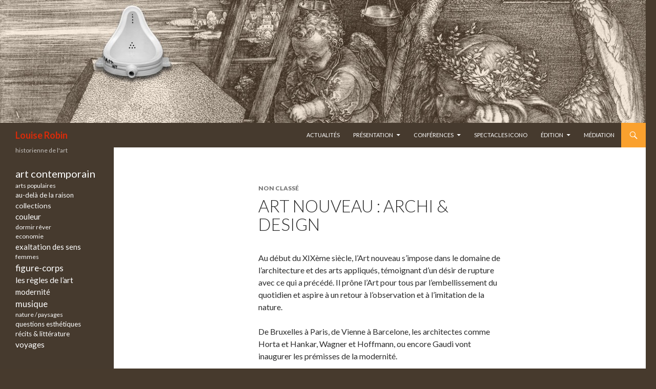

--- FILE ---
content_type: text/html; charset=UTF-8
request_url: http://www.louiserobin.fr/conference/art-nouveau-archi-design/
body_size: 3653
content:








<!DOCTYPE html>
<!--[if IE 7]>
<html class="ie ie7" lang="fr-FR">
<![endif]-->
<!--[if IE 8]>
<html class="ie ie8" lang="fr-FR">
<![endif]-->
<!--[if !(IE 7) | !(IE 8) ]><!-->
<html lang="fr-FR">
<!--<![endif]-->
<head>
	<meta charset="UTF-8">
	<meta name="viewport" content="width=device-width">
	<title>Art Nouveau : Archi &amp; Design | Louise Robin</title>
	<link rel="profile" href="http://gmpg.org/xfn/11">
	<link rel="pingback" href="http://www.louiserobin.fr/xmlrpc.php">
	<!--[if lt IE 9]>
	<script src="http://www.louiserobin.fr/wp-content/themes/themeLR/js/html5.js"></script>
	<![endif]-->
	<link rel="alternate" type="application/rss+xml" title="Louise Robin &raquo; Flux" href="http://www.louiserobin.fr/feed/" />
<link rel="alternate" type="application/rss+xml" title="Louise Robin &raquo; Flux des commentaires" href="http://www.louiserobin.fr/comments/feed/" />
<link rel='stylesheet' id='twentyfourteen-lato-css'  href='//fonts.googleapis.com/css?family=Lato%3A300%2C400%2C700%2C900%2C300italic%2C400italic%2C700italic' type='text/css' media='all' />
<link rel='stylesheet' id='genericons-css'  href='http://www.louiserobin.fr/wp-content/themes/themeLR/genericons/genericons.css?ver=3.0.2' type='text/css' media='all' />
<link rel='stylesheet' id='twentyfourteen-style-css'  href='http://www.louiserobin.fr/wp-content/themes/themeLR/style.css?465468&#038;ver=3.9.40' type='text/css' media='all' />
<!--[if lt IE 9]>
<link rel='stylesheet' id='twentyfourteen-ie-css'  href='http://www.louiserobin.fr/wp-content/themes/themeLR/css/ie.css?ver=20131205' type='text/css' media='all' />
<![endif]-->
<script type='text/javascript' src='http://www.louiserobin.fr/wp-includes/js/jquery/jquery.js?ver=1.11.0'></script>
<script type='text/javascript' src='http://www.louiserobin.fr/wp-includes/js/jquery/jquery-migrate.min.js?ver=1.2.1'></script>
<link rel="EditURI" type="application/rsd+xml" title="RSD" href="http://www.louiserobin.fr/xmlrpc.php?rsd" />
<link rel="wlwmanifest" type="application/wlwmanifest+xml" href="http://www.louiserobin.fr/wp-includes/wlwmanifest.xml" /> 
<link rel='prev' title='Emboîtement d’espace' href='http://www.louiserobin.fr/conference/emboitement-despace/' />
<link rel='next' title='Art Deco' href='http://www.louiserobin.fr/conference/art-deco/' />
<meta name="generator" content="WordPress 3.9.40" />
<link rel='canonical' href='http://www.louiserobin.fr/conference/art-nouveau-archi-design/' />
<link rel='shortlink' href='http://www.louiserobin.fr/?p=577' />
	<style type="text/css" id="twentyfourteen-header-css">
			.site-title a {
			color: #d92b09;
		}
		</style>
	<style type="text/css" id="custom-background-css">
body.custom-background { background-color: #473a2d; }
</style>
</head>

<body class="single single-conference postid-577 custom-background group-blog header-image full-width singular">
<div id="page" class="hfeed site">
		<div id="site-header">
		<a href="http://www.louiserobin.fr/" rel="home">
			<img src="http://www.louiserobin.fr/wp-content/uploads/2014/01/cropped-melancolor.jpg" width="1260" height="240" alt="">
		</a>
	</div>
	
	<header id="masthead" class="site-header" role="banner">
		<div class="header-main">
			<h1 class="site-title"><a href="http://www.louiserobin.fr/" rel="home">Louise Robin</a></h1>

			<div class="search-toggle">
				<a href="#search-container" class="screen-reader-text">Recherche</a>
			</div>

			<nav id="primary-navigation" class="site-navigation primary-navigation" role="navigation">
				<h1 class="menu-toggle">Menu principal</h1>
				<a class="screen-reader-text skip-link" href="#content">Aller au contenu</a>
				<div class="menu-topmenu-container"><ul id="menu-topmenu" class="nav-menu"><li id="menu-item-37" class="menu-item menu-item-type-taxonomy menu-item-object-category menu-item-37"><a href="http://www.louiserobin.fr/category/10_actu/">Actualités</a></li>
<li id="menu-item-638" class="menu-item menu-item-type-custom menu-item-object-custom menu-item-has-children menu-item-638"><a href="#">Présentation</a>
<ul class="sub-menu">
	<li id="menu-item-71" class="menu-item menu-item-type-post_type menu-item-object-page menu-item-71"><a href="http://www.louiserobin.fr/cv/">cv</a></li>
	<li id="menu-item-46" class="menu-item menu-item-type-taxonomy menu-item-object-category menu-item-46"><a href="http://www.louiserobin.fr/category/20_presentation/22_media/">revue de presse</a></li>
	<li id="menu-item-670" class="menu-item menu-item-type-post_type menu-item-object-page menu-item-670"><a href="http://www.louiserobin.fr/contact/">Contact</a></li>
</ul>
</li>
<li id="menu-item-639" class="menu-item menu-item-type-custom menu-item-object-custom menu-item-has-children menu-item-639"><a href="#">Conférences</a>
<ul class="sub-menu">
	<li id="menu-item-67" class="menu-item menu-item-type-post_type menu-item-object-page menu-item-67"><a href="http://www.louiserobin.fr/les-publics/">Les publics</a></li>
	<li id="menu-item-637" class="menu-item menu-item-type-custom menu-item-object-custom menu-item-has-children menu-item-637"><a href="#">Histoire de l&rsquo;Art</a>
	<ul class="sub-menu">
		<li id="menu-item-561" class="menu-item menu-item-type-post_type menu-item-object-page menu-item-561"><a href="http://www.louiserobin.fr/conferences-thematiques/">conférence thématique</a></li>
		<li id="menu-item-566" class="menu-item menu-item-type-post_type menu-item-object-page menu-item-566"><a href="http://www.louiserobin.fr/conferences-monographiques/">conférence monographique</a></li>
	</ul>
</li>
	<li id="menu-item-26" class="menu-item menu-item-type-taxonomy menu-item-object-category menu-item-26"><a href="http://www.louiserobin.fr/category/30_conferences/32_architecture_urbanisme/">Architecture &#038; urbanisme</a></li>
	<li id="menu-item-549" class="menu-item menu-item-type-post_type menu-item-object-page menu-item-549"><a href="http://www.louiserobin.fr/lart-en-dialogue/">L&rsquo;art en dialogue</a></li>
</ul>
</li>
<li id="menu-item-586" class="menu-item menu-item-type-post_type menu-item-object-page menu-item-586"><a href="http://www.louiserobin.fr/spectacles-icono/">Spectacles icono</a></li>
<li id="menu-item-633" class="menu-item menu-item-type-post_type menu-item-object-page menu-item-has-children menu-item-633"><a href="http://www.louiserobin.fr/edition/">Édition</a>
<ul class="sub-menu">
	<li id="menu-item-31" class="menu-item menu-item-type-taxonomy menu-item-object-category menu-item-31"><a href="http://www.louiserobin.fr/category/50_edition/51_architecture_balneaire/">L&rsquo;architecture balnéaire</a></li>
	<li id="menu-item-30" class="menu-item menu-item-type-taxonomy menu-item-object-category menu-item-30"><a href="http://www.louiserobin.fr/category/50_edition/52_livre_artiste/">Livre d&rsquo;artiste</a></li>
	<li id="menu-item-835" class="menu-item menu-item-type-taxonomy menu-item-object-category menu-item-835"><a href="http://www.louiserobin.fr/category/50_edition/53_roman_historique/">roman historique</a></li>
</ul>
</li>
<li id="menu-item-35" class="menu-item menu-item-type-post_type menu-item-object-page menu-item-35"><a href="http://www.louiserobin.fr/mediation-voyages/">Médiation</a></li>
</ul></div>			</nav>
		</div>

		<div id="search-container" class="search-box-wrapper hide">
			<div class="search-box">
				<form role="search" method="get" class="search-form" action="http://www.louiserobin.fr/">
				<label>
					<span class="screen-reader-text">Recherche pour&nbsp;:</span>
					<input type="search" class="search-field" placeholder="Recherche&hellip;" value="" name="s" title="Recherche pour&nbsp;:" />
				</label>
				<input type="submit" class="search-submit" value="Rechercher" />
			</form>			</div>
		</div>
	</header><!-- #masthead -->

	<div id="main" class="site-main">

	<div id="primary" class="content-area">
		<div id="content" class="site-content" role="main">
			
<article id="post-577" class="post-577 conference type-conference status-publish hentry">
	
	<header class="entry-header">
				<div class="entry-meta">
			<span class="cat-links">Non classé</span>
		</div>
		<h1 class="entry-title">Art Nouveau : Archi &#038; Design</h1>
		<div class="entry-meta">
					</div><!-- .entry-meta -->
	</header><!-- .entry-header -->

		<div class="entry-content">
		<p>Au début du XIXème siècle, l&rsquo;Art nouveau s’impose dans le domaine de l’architecture et des arts appliqués, témoignant d’un désir de rupture avec ce qui a précédé. Il prône l&rsquo;Art pour tous par l&rsquo;embellissement du quotidien et aspire à un retour à l&rsquo;observation et à l&rsquo;imitation de la nature.</p>
<p>De Bruxelles à Paris, de Vienne à Barcelone, les architectes comme Horta et Hankar, Wagner et Hoffmann, ou encore Gaudi vont inaugurer les prémisses de la modernité.</p>
<div style="width: 886px" class="wp-caption alignnone"><img alt="" src="http://upload.wikimedia.org/wikipedia/commons/thumb/9/97/Hôtel_Ciamberlani_Sgraffite_2007.JPG/876px-Hôtel_Ciamberlani_Sgraffite_2007.JPG" width="876" height="768" /><p class="wp-caption-text">Hôtel Ciamberlani par Paul Hankar, Ixelles, 1897</p></div>
	</div><!-- .entry-content -->
	
	</article><!-- #post-## -->
	<nav class="navigation post-navigation" role="navigation">
		<h1 class="screen-reader-text">Navigation des articles</h1>
		<div class="nav-links">
			<a href="http://www.louiserobin.fr/conference/emboitement-despace/" rel="prev"><span class="meta-nav">Article précédent</span>Emboîtement d’espace</a><a href="http://www.louiserobin.fr/conference/art-deco/" rel="next"><span class="meta-nav">Article suivant</span>Art Deco</a>		</div><!-- .nav-links -->
	</nav><!-- .navigation -->
			</div><!-- #content -->
	</div><!-- #primary -->

<div id="secondary">
		<h2 class="site-description">historienne de l&#039;art</h2>
	
	
		<div id="primary-sidebar" class="primary-sidebar widget-area" role="complementary">
		<aside id="tag_cloud-3" class="widget widget_tag_cloud"><h1 class="widget-title"> </h1><div class="tagcloud"><ul class='wp-tag-cloud'>
	<li><a href='http://www.louiserobin.fr/tag/aspects-de-l-art-contemporain/' class='tag-link-29' title='17 sujets' style='font-size: 20px;'>art contemporain</a></li>
	<li><a href='http://www.louiserobin.fr/tag/arts-populaires/' class='tag-link-37' title='3 sujets' style='font-size: 12px;'>arts populaires</a></li>
	<li><a href='http://www.louiserobin.fr/tag/au-dela-de-la-raison/' class='tag-link-48' title='4 sujets' style='font-size: 13.212121212121px;'>au-delà de la raison</a></li>
	<li><a href='http://www.louiserobin.fr/tag/collections-musees/' class='tag-link-41' title='5 sujets' style='font-size: 14.181818181818px;'>collections</a></li>
	<li><a href='http://www.louiserobin.fr/tag/couleur/' class='tag-link-32' title='7 sujets' style='font-size: 15.636363636364px;'>couleur</a></li>
	<li><a href='http://www.louiserobin.fr/tag/dormir-rever/' class='tag-link-43' title='3 sujets' style='font-size: 12px;'>dormir rêver</a></li>
	<li><a href='http://www.louiserobin.fr/tag/questions-economiques/' class='tag-link-40' title='3 sujets' style='font-size: 12px;'>economie</a></li>
	<li><a href='http://www.louiserobin.fr/tag/exaltation-des-sens/' class='tag-link-31' title='6 sujets' style='font-size: 15.030303030303px;'>exaltation des sens</a></li>
	<li><a href='http://www.louiserobin.fr/tag/questions-de-femmes/' class='tag-link-39' title='3 sujets' style='font-size: 12px;'>femmes</a></li>
	<li><a href='http://www.louiserobin.fr/tag/figure-corps-portrait/' class='tag-link-30' title='10 sujets' style='font-size: 17.333333333333px;'>figure-corps</a></li>
	<li><a href='http://www.louiserobin.fr/tag/les-regles-de-l-art/' class='tag-link-27' title='7 sujets' style='font-size: 15.636363636364px;'>les règles de l’art</a></li>
	<li><a href='http://www.louiserobin.fr/tag/la_modernite/' class='tag-link-28' title='6 sujets' style='font-size: 15.030303030303px;'>modernité</a></li>
	<li><a href='http://www.louiserobin.fr/tag/raconter-la-musique/' class='tag-link-36' title='9 sujets' style='font-size: 16.848484848485px;'>musique</a></li>
	<li><a href='http://www.louiserobin.fr/tag/nature-paysages/' class='tag-link-33' title='3 sujets' style='font-size: 12px;'>nature / paysages</a></li>
	<li><a href='http://www.louiserobin.fr/tag/questions-esthetiques/' class='tag-link-38' title='4 sujets' style='font-size: 13.212121212121px;'>questions esthétiques</a></li>
	<li><a href='http://www.louiserobin.fr/tag/recits-litterature/' class='tag-link-44' title='4 sujets' style='font-size: 13.212121212121px;'>récits &amp; littérature</a></li>
	<li><a href='http://www.louiserobin.fr/tag/voyages-exotisme-alterite/' class='tag-link-42' title='7 sujets' style='font-size: 15.636363636364px;'>voyages</a></li>
</ul>
</div>
</aside>	</div><!-- #primary-sidebar -->
	</div><!-- #secondary -->

		</div><!-- #main -->

		<footer id="colophon" class="site-footer" role="contentinfo">

			
			<div class="site-info">
			</div><!-- .site-info -->
		</footer><!-- #colophon -->
	</div><!-- #page -->

	<script type='text/javascript' src='http://www.louiserobin.fr/wp-content/themes/themeLR/js/functions.js?ver=20131209'></script>
</body>
</html>